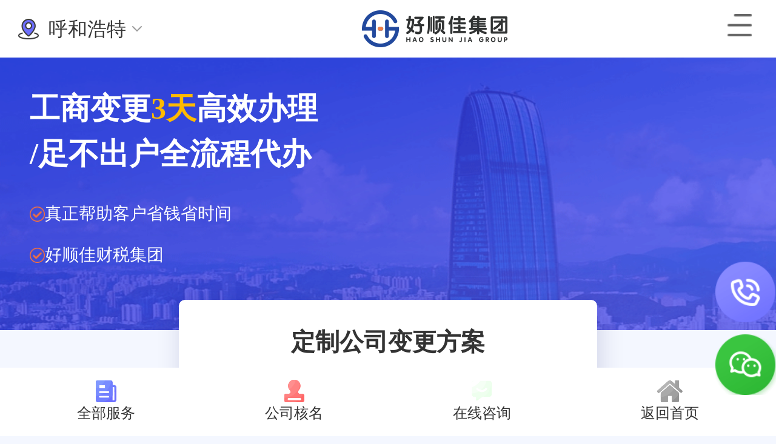

--- FILE ---
content_type: text/html
request_url: https://m.haoshunjia.com/huhehaote/gsbg/
body_size: 8891
content:
<!DOCTYPE html>
<html lang="en">

<head>
    <meta charset="UTF-8">
    <meta http-equiv="X-UA-Compatible" content="IE=edge">
    <meta name="viewport" content="width=device-width, initial-scale=1.0,maximum-scale=1.0,user-scalable=no">
    <meta name="applicable-device" content="mobile">
	<title>呼和浩特公司变更 - 地址,法人,经营范围,股权变更-好顺佳</title>
	<meta name="keywords" content="呼和浩特公司变更,公司法人变更,呼和浩特公司地址变更" />
	<meta name="description" content="好顺佳公司变更，办理呼和浩特公司地址，名称，法人，股东，股权，经营范围变更流程及费用详情" />

	<!--wap跳pc-->
	<link rel="canonical" href="https://www.haoshunjia.com/huhehaote/gsbg/">
	<!--适配声明>
	<script> 
	var userAgentInfo = navigator.userAgent;   
	var Agents = new Array("Android", "iPhone", "SymbianOS", "Windows Phone", "iPad", "iPod");   
	var flag = true; 
	var v=0 
	for ( v = 0; v < Agents.length; v++)  
	{   
			if (userAgentInfo.indexOf(Agents[v]) > 0) { flag = false; break; }   
	   }   
	if(flag){ 
	window.location='https://www.haoshunjia.com/huhehaote/gsbg/';  //如果是pc端访问，就跳转到。 
	} 
	</script-->
<!--深圳tdk-->
    <link rel="stylesheet" href="/skin/static/jscss/default.css">
    <link rel="stylesheet" href="/skin/static/jscss/swiper.css">
    <link rel="stylesheet" href="/skin/static/jscss/tax.css">
    <script src="/skin/static/jscss/jquery.js"></script>

<!--百度统计-->
    <script>
    var _hmt = _hmt || [];
    (function () {
        var hm = document.createElement("script");
        hm.src = "https://hm.baidu.com/hm.js?28b764962fce6d7ce046787d1d28998e";
        var s = document.getElementsByTagName("script")[0];
        s.parentNode.insertBefore(hm, s);
    })();
</script>

</head>

<body>
   <script>
    var _hmt = _hmt || [];
    (function () {
        var hm = document.createElement("script");
        hm.src = "https://hm.baidu.com/hm.js?28b764962fce6d7ce046787d1d28998e";
        var s = document.getElementsByTagName("script")[0];
        s.parentNode.insertBefore(hm, s);
    })();
</script>
<header class="head">
       <a href="/chengshi/">
        <div class="head_city">
            <img src="/skin/static/imgs/city.png" alt="地点标识">
            <p>呼和浩特</p>
            <img src="/skin/static/imgs/down.png" class="head_down">
        </div>
       </a>
    <div class="head_logo"><a href="/"><img alt="好顺佳集团 - 呼和浩特站"
                src="/skin/static/imgs/logo.png"></a></div>
    <div class="head_call" id="togleBtn"><img alt="导航标识" src="/skin/static/imgs/head_nav.png"></div>
</header>
<nav class="togle none" id="navtoge">
    <ul>
        <li><a href="/huhehaote/" id="sy">呼和浩特首页</a></li>
        <li><a href="/huhehaote/zc/" id="gszc">呼和浩特注册公司</a></li>
        <li><a href="/huhehaote/dljz/" id="dljz">呼和浩特代理记账</a></li>
	<li><a href="/huhehaote/gszx/" id="gssj">呼和浩特公司注销</a></li>
        <li><a href="/huhehaote/gsbg/" id="swch">呼和浩特公司变更</a></li>
        <li><a href="/szgszc/" id="cszx">呼和浩特财税资讯</a></li>
        <li><a href="/we/" id="gsjj">公司简介</a></li>
        <li><a href="/gsjs/" id="lxwm">联系我们</a></li>
        <!--li><a>全部服务<span>HOT</span></a></li-->
    </ul>
    <img src="/skin/static/imgs/del.png" id="navtogedel">
</nav><!--深圳头部-->
    <div class="banner">
        <strong>工商变更<span>3天</span>高效办理<br>/足不出户全流程代办</strong>
        <ul>
            <li>
                <img src="/skin/static/imgs/cg.png">
                <p>真正帮助客户省钱省时间</p>
            </li>
            <li>
                <img src="/skin/static/imgs/cg.png">
                <p>好顺佳财税集团</p>
            </li>
        </ul>
    </div>
    <div class="inp_main">
        <strong>定制公司变更方案</strong>
        <div class="free_inpt">
            <img src="/skin/static/imgs/icon1.png">
            <input type="text" placeholder="请输入公司名" name="name"/>
        </div>
        <div class="free_inpt">
            <img src="/skin/static/imgs/icon2.png">
            <input type="text" placeholder="请输入您的手机号码" name="phone"/>
        </div>
        <button id="submit">马上预约</button>
        <div class="born">
            <div class="born_supr">
                <img src="/skin/static/imgs/horn.png">
                <ul>
                    <li><span>5</span>分钟前，<span>132****5051</span>用户已获取企业地址变更方案</li>
					<li><span>8</span>分钟前，<span>158****0186</span>用户已获取公司股权变更方案</li>
					<li><span>12</span>分钟前，<span>133****9237</span>用户已获取企业名称便跟方案</li>
					<li><span>15</span>分钟前，<span>199****0307</span>用户已获取公司法人变更方案</li>
					<li><span>18</span>分钟前，<span>137****8612</span>用户已获取注册资本变更方案</li>
					<li><span>18</span>分钟前，<span>131****0511</span>用户已获取经营范围变更方案</li>
                </ul>
            </div>
            <p>今日办理：<span>69</span>件 丨 累积办理：<span>106318</span>件</p>
        </div>
    </div>
    <!-- 你是否遇到以下税务问题 -->
    <div class="come">
        <div class="deflt_title">
            <p></p>
            <strong>呼和浩特公司变更的类型</strong>
        </div>
        <ul>
            <li>
                <div>
                    <strong>公司名称变更</strong>
                    <span>主营业务和公司类型变更</span>
                </div>
                <b>
                    <p>1</p>
                </b>
            </li>
            <li>
                <div>
                    <strong>公司法人变更</strong>
                    <span>更换法定代表人，<br />企业法人分立、合并</span>
                </div>
                <b>
                    <p>2</p>
                </b>
            </li>
            <li>
                <div>
                    <strong>公司股权变更</strong>
                    <span>公司注册资金调整，<br />想要转让股权</span>
                </div>
                <b>
                    <p>3</p>
                </b>
            </li>
            <li>
                <div>
                    <strong>公司地址变更</strong>
                    <span>企业经营规模变更 ，<br />需要更改地址</span>
                </div>
                <b>
                    <p>4</p>
                </b>
            </li>
            <li>
                <div>
                    <strong>注册资本变更</strong>
                    <span>企业新增股东经营，<br />资金周转困难</span>
                </div>
                <b>
                    <p>5</p>
                </b>
            </li>
            <li>
                <div>
                    <strong>经营范围变更</strong>
                    <span>不适合当下市场，<br />公司业务和产品增加</span>
                </div>
                <b>
                    <p>6</p>
                </b>
            </li>
            <li>
                <div>
                    <strong>营业期限变更</strong>
                    <span>公司营业期限到期，<br />续期或变更为长期</span>
                </div>
                <b>
                    <p>7</p>
                </b>
            </li>

            <li>
                <div>
                    <strong>公司股东变更</strong>
                    <span>公司经营不善，股东愿意转让或主动退出</span>
                </div>
                <b>
                    <p>8</p>
                </b>
            </li>
            <li>
                <div>
                    <strong>公司税务变更</strong>
                    <span>公司法人地址变更需要进行税务登记</span>
                </div>
                <b>
                    <p>9</p>
                </b>
            </li>
            <li>
                <div>
                    <strong>分公司变更</strong>
                    <span>公司经营范围变更，分公司变更地址</span>
                </div>
                <b>
                    <p>10</p>
                </b>
            </li>
        </ul>
    </div>
    <!-- 为什么要税收筹划 -->
    <div class="why">
        <div class="deflt_title">
            <p></p>
            <strong>公司变更不及时的危害</strong>
        </div>
        <div class="why_nav">
            <p class="why_nav_colr">公司变更需要工商部门批准</p>
            <p>个体户变更不登记的危害</p>
        </div>
        <div class="why_box">
            <p>变更经营范围涉及法律、行政法规或者国务院决定规定须经批准而未取得批准的项目，擅自从事相关经营活动，情节严重的，吊销营业执照</p>
            <ul>
                <li>
                    <img src="/skin/static/imgs/why_d.png">
                    <span>公司在注册地址变更后没变更登记，处以1到10万元罚款</span>
                </li>
                <li>
                    <img src="/skin/static/imgs/why_d.png">
                    <span>企业实际地址与注册地址不同，将被列入经营异常名单影响公司信誉</span>
                </li>
                <li>
                    <img src="/skin/static/imgs/why_d.png">
                    <span>公司需要去公司注册地址的税务机关或工商机关处理税务或工商事宜</span>
                </li>
                <li>
                    <img src="/skin/static/imgs/why_d.png">
                    <span>如果注册登记地和经营地不一致，可能导致债务履行困难</span>
                </li>
                <li>
                    <img src="/skin/static/imgs/why_d.png">
                    <span>如果公司涉及起诉事项，地址变更后不登记将收不到法院文件</span>
                </li>
            </ul>
            <button onclick="NTKF_kf()">马上预约</button>
        </div>
        <div class="why_box none">
            <p>个体工商户变更主要有以下三类：名称变更，经营地址变更，经营范围变更，经营着变更目前是不受理的</p>
            <ul>
                <li>
                    <img src="/skin/static/imgs/why_d.png">
                    <span>未按规定变更税务进行1万元以内的罚款</span>
                </li>
                <li>
                    <img src="/skin/static/imgs/why_d.png">
                    <span>未办理变更登记的处1500元以下的罚款严重的吊销营业执照</span>
                </li>
                <li>
                    <img src="/skin/static/imgs/why_d.png">
                    <span>个体户营业执照不注销且未按时参加年检的会被列入黑名单</span>
                </li>
                <li>
                    <img src="/skin/static/imgs/why_d.png">
                    <span>个体户变更不登记将被加入公司异常名单</span>
                </li>
                <li>
                    <img src="/skin/static/imgs/why_d.png">
                    <span>法人将被禁止出境，无法购买机票和火车票</span>
                </li>
            </ul>
            <button onclick="NTKF_kf()">马上预约</button>
        </div>
    </div>
    <!-- 好顺佳为您制定税务筹划方案 -->
    <div class="plan">
        <div class="deflt_title">
            <p></p>
            <strong>呼和浩特公司变更材料</strong>
        </div>
        <ul>
            <li>
                <strong>申请书</strong>
                <p>企业变更(备案)登记申请书</p>
            </li>
            <li>
                <strong>身份证明</strong>
                <p>经办人身份证明</p>
            </li>
            <li>
                <strong>营业执照</strong>
                <p>企业法人营业执照正、副本</p>
            </li>
            <li>
                <strong>变更文件</strong>
                <p>部门审查同意变更登记文件</p>
            </li>
            <li>
                <strong>组织章程</strong>
                <p>新组织章程或章程修正案</p>
            </li>
            <li>
                <strong>其他材料</strong>
                <p>公司变更需要的其他材料</p>
            </li>
        </ul>
        <button onclick="NTKF_kf()">更多税务筹划方案</button>
    </div>
    <!-- 服务流程 -->
    <div class="flow">
        <div class="deflt_title">
            <p></p>
            <strong>服务流程</strong>
        </div>
        <ul>
            <li>
                <strong>1</strong>
                <div>
                    <p>预约</p>
                    <span>在注册地址工商局<br/>预约公司变更</span>
                </div>
            </li>
            <li>
                <strong>2</strong>
                <div>
                    <p>资料</p>
                    <span>下载填写提交公司<br/>变更项目资料</span>
                </div>
            </li>
            <li>
                <strong>3</strong>
                <div>
                    <p>变更通知书</p>
                    <span>材料无问题通过后<br/>领取变更通知书</span>
                </div>
            </li>
            <li>
                <strong>4</strong>
                <div>
                    <p>营业执照</p>
                    <span>规定时间内到工商局<br/>领取营业执照</span>
                </div>
            </li>
        </ul>
    </div>
    <!-- 常见问题 -->
    <div class="issue">
        <div class="deflt_title">
            <p></p>
            <strong>呼和浩特公司变更的常见问题</strong>
        </div>
        <ul>
            <li>
                <p>
                    <span>问</span>
                    <strong>呼和浩特公司法人变更怎么办理？</strong>
                </p>
                <p>
                    <span>答</span>
                    <b>在公司注册地址的市场监督管理局网站预约公司法人变更，填写需要的资料，提交材料，材料无问题则通过领取变更通知书。领取新营业执照（可邮寄）。</b>
                </p>
            </li>
            <li>
                <p>
                    <span>问</span>
                    <strong>呼和浩特公司法人变更需要什么材料？</strong>
                </p>
                <p>
                    <span>答</span>
                    <b>1、企业变更（备案）登记申请书（深圳市）2、主管部门（出资人）出具的原任法定代表人的免职文件和新任法定代表人的任职文件（深圳局）3、经办人身份证明（深圳市）4、企业法人营业执照正本和全部副本（深圳市）5、新任法定代表人身份证明（深圳市）</b>
                </p>
            </li>
            <li>
                <p>
                    <span>问</span>
                    <strong>呼和浩特公司名称变更流程及所需材料？</strong>
                </p>
                <p>
                    <span>答</span>
                    <b>公司名称变更流程：1、审核公司新名称2、申请公司名称变更，提交审核申请材料3、变更营业执照4、变更税务5、变更银行信息。公司名称变更材料：1、企业变更（备案）登记申请书2、经办人身份证明3、企业法人营业执照正本和全部副本4、修改后的公司章程或者公司章程修正案5、公司关于变更事项的决议或决定。</b>
                </p>
            </li>
            <li>
                <p>
                    <span>问</span>
                    <strong>呼和浩特公司地址变更流程？</strong>
                </p>
                <p>
                    <span>答</span>
                    <b>1、申请公司地址变更2、提交地址变更材料3、办理工商转出4、领取新营业执照5、变更组织机构代码证6、变更税务登记证7、变更银行信息</b>
                </p>
            </li>
        </ul>
        <div class="issue_butn">
            <button onclick="NTKF_kf()">咨询其他问题</button>
            <button onclick="NTKF_kf()">获取变更流程和材料</button>
        </div>
    </div>
    <div class="offer">
        <div class="deflt_title">
            <p></p>
            <strong>我们还提供</strong>
        </div>
        <ul>
            <li>
                <img src="/skin/static/imgs/ag_tg1.png" alt="审计公司服务">
                <p>呼和浩特审计公司</p>
            </li>
            <li>
                <img src="/skin/static/imgs/ag_tg2.png" alt="进出口权资质办理">
                <p>呼和浩特办理进出口权</p>
            </li>
            <li>
                <img src="/skin/static/imgs/offer3.png" alt="代办注册公司">
                <p>呼和浩特注册公司</p>
            </li>
            <li>
                <img src="/skin/static/imgs/ag_tg4.png" alt="代理记账服务">
                <p>呼和浩特代理记账</p>
            </li>
        </ul>
    </div>
	
<div class="pay">
        <div class="deflt_title">
            <p></p>
            <strong>关注我们</strong>
        </div>
        <div class="pay_main">
            <img alt="张总监微信二维码" src="/skin/static/imgs/geren.png" class="pay_code">
            <div class="pay_mesg">
                <div class="pay_add">
                    <img src="/skin/static/imgs/wechat.png">
                    <strong>添加微信</strong>
                </div>
                <p>张总监 13826528954</p>
                <button class="pay_button1">免费核名、0元注册公司、疑问解答</button>
            </div>
        </div>
        <div class="pay_main">
            <img alt="好顺佳公众号" src="/skin/static/imgs/gzh.png" class="pay_code">
            <div class="pay_mesg">
                <div class="pay_add">
                    <img src="/skin/static/imgs/wechat.png">
                    <strong>关注微信公众号</strong>
                </div>
                <p>限时领取创业礼包</p>
                <button class="pay_button2">合同范本、最新政策、工商财税资料</button>
            </div>
        </div>
    </div><!--二维码-->
<div class="safgd">
        <div class="deflt_title">
            <p></p>
            <strong>服务保障</strong>
        </div>
        <ul class="safgd_main">
            <li>
                <img src="/skin/static/imgs/safge1.png"  alt="好顺佳品牌企业">
                <strong>品牌企业</strong>
                <p>好顺佳10多年工商财税服务经验，在全国成功设立16家公司</p>
            </li>
            <li>
                <img src="/skin/static/imgs/safge2.png" alt="严格保密客户信息">
                <strong>信息保密</strong>
                <p>所有客户信息严格保密，保护客户信息免遭外泄</p>
            </li>
            <li>
                <img src="/skin/static/imgs/safge3.png" alt="财税顾问一对一服务">
                <strong>专人一对一服务</strong>
                <p>资深商务顾问+操作专员+会计师组成您的专属创业顾问团</p>
            </li>
            <li>
                <img src="/skin/static/imgs/safge4.png" alt="信誉有保障">
                <strong>信誉保障</strong>
                <p>各项业务若因我公司原因未成功办理，全额退款</p>
            </li>
            <li>
                <img src="/skin/static/imgs/safge5.png" alt="好顺佳一体化工商财税服务平台">
                <strong>一体化服务平台</strong>
                <p>公司注册、财务代理、审计公司、税务筹划等企业商务一体化服务</p>
            </li>
            <li>
                <img src="/skin/static/imgs/safge6.png" alt="全流程办理">
                <strong>全程代办</strong>
                <p>全程专业为您代办，无需本人到场，办完资料快递送达</p>
            </li>
        </ul>
    </div><!--服务保障-->
<!--百度-->
<meta name="baidu-site-verification" content="code-yPXLx72t6z" />
<footer class="foot">
    <div class="foot_logo">
        <img src="/skin/static/imgs/foot_logo.png" alt="好顺佳集团">
        <strong>您身边的财税管理专家！</strong>
    </div>
    <ul>
        <li>
            <img src="/skin/static/imgs/foot1.png" alt="好顺佳热线">
            <p>全国热线: <span>13826528954</span></p>
        </li>
        <li>
            <img src="/skin/static/imgs/foot2.png" alt="业务总监联系方式">
            <p>业务总监: <span>13826528954</span></p>
        </li>
        <li>
            <img src="/skin/static/imgs/foot3.png" alt="好顺佳服务时间">
            <p>服务时间: <span>08:30-24:00</span></p>
        </li>
        <li>
            <img src="/skin/static/imgs/foot4.png" alt="好顺佳公司地址">
            <p>公司地址: <span>深圳市龙岗区龙城街道新联社区如意路南东1号7楼</span></p>
        </li>
    </ul>
    <div class="foot_city"> <a href="/szgszc/" target="_blank">知识库</a> 丨 <a href="/waphtml.html" target="_blank">网站地图</a> 丨 <a href="/wapxml.xml" target="_blank">XML站地图</a></div>
    <div class="foot_copy">
        ©2021 By 好顺佳，ALL Rights Reserved. <br><a rel="nofollow" target="_blank" href="https://beian.miit.gov.cn/">粤ICP备11051646号</a>
    </div>
</footer>
<div class="botm">
    <ul>
        <li id="fotall">
            <a>
                <img src="/skin/static/imgs/botm1.png">
                <p>全部服务</p>
            </a>
        </li>
        <li>
            <a target="_blank" href="/huhehaote/gshm/">
                <img src="/skin/static/imgs/botm2.png" alt="公司核名">
                <p>公司核名</p>
            </a>
        </li>
        <li onClick="NTKF_kf()">
            <a>
                <img src="/skin/static/imgs/botm3.png" alt="在线咨询">
                <p>在线咨询</p>
            </a>
        </li>
        <li>
            <a href="/">
                <img src="/skin/static/imgs/botm4.png" alt="网站主页">
                <p>返回首页</p>
            </a>
        </li>
    </ul>
</div>
<!-- 全部服务 -->
<div class="none newfw">
    <div class="head">
        <img src="/skin/static/imgs/newdel.png" class="head_togle">
        <p>所有服务</p>
        <img src="/skin/static/imgs/call.png" class="head_call">
    </div>
    <div class="serve">
        <ul class="serve_nav">
            <li class="serve_colr">为您推荐</li>
            <li>开办公司</li>
            <li>代理记账</li>
            <li>公司审计</li>
            <li>税务筹划</li>
            <li>资质许可</li>
            <li>其他服务</li>
        </ul>
        <div>
            <div class="serve_contr">
			<!--为您推荐开始-->
                <div class="servebj">
                    <strong>服务全国 贴近客户</strong>
                    <button>全国免费咨在线询</button>
                </div>
                <div class="serve_list">
                    <div class="deflt_title">
                        <p></p>
                        <strong>热门服务</strong>
                    </div>
                    <ul>
                        <li><a href="/heming/">免费在线<br>公司核名</a></li>
                        <li><a href="/gonsizhuce/">0元创办公司</a></li>
                        <li><a href="/xggszc.html">香港公司注册</a></li>
                        <li><a href="/gthzc.html">个体户注册</a></li>
                        <li>无地址<br>注册公司</li>
                        <li>工商变更</li>
						<li><a href="/cwdl/">记账报税</a></li>
                        <li>合规节税</li>
                        <li>工商年检</li>
						
                    </ul>
                    <div class="deflt_title">
                        <p></p>
                        <strong>推荐服务</strong>
                    </div>
                    <ul>
					    <li>开公司账户</li>
						<li>公司开社保</li>
						<li>公章刻制</li>
						<li>解除公司异常</li>
						<li>财税审计</li>
						<li>旧账乱账整理</li>
						<li>代开发票</li>
						<li>注销公司</li>
                        <li><a href="/zzxk/">资质许可</a></li>
                    </ul>
                    <!--div class="deflt_title">
                        <p></p>
                        <strong>注册及其他</strong>
                    </div>
                    <ul>
                        <li>公司<br>注销</li>
                        <li>解公司<br>地址异常</li>
                        <li>公司<br>开社保</li>
                        <li>开公<br>积金户</li>
                        <li>开对公<br>账户</li>
                        <li>公章<br>刻制</li>
                    </ul-->
                </div>
				<!--为您推荐结束-->
            </div>
            <div class="serve_contr none">
			<!--开创公司开始-->
                 <div class="servebj">
                    <strong>免费核名 0元开公司</strong>
                    <button>快至3天下执照</button>
                </div>
                <div class="serve_list">
                    <div class="deflt_title">
                        <p></p>
                        <strong>公司注册</strong>
                    </div>
                    <ul>
                        <li><a href="/heming/">免费工商核名</a></li>
                        <li><a href="/gonsizhuce/">0元注册公司</a></li>
                        <li><a href="/xggszc.html">香港公司注册</a></li>
                        <li><a href="/gthzc.html">个体户注册</a></li>
                        <li><a href="/jthszc.html">集团公司注册</a></li>
                        <li><a href="/wdzz.html">无地址<br>注册公司</a></li>
                        <li><a href="/hhqy.html">合伙企业注册</a></li>
                        <li><a href="/gfgs.html">股份公司注册</a></li>
                        <li><a href="/grdz.html">个人独资<br>企业注册</a></li>
                        <li><a href="/xggszc.html">一般纳税人<br>公司注册</a></li>
                    </ul>
                    <div class="deflt_title">
                        <p></p>
                        <strong>公司变更</strong>
                    </div>
                    <ul>
                        <li>公司名称变更</li>
                        <li>公司法人变更</li>
                        <li>注册地址变更</li>
                        <li>经营范围变更</li>
                        <li>注册资本变更</li>
                        <li>股权变更</li>
                    </ul>
                    <div class="deflt_title">
                        <p></p>
                        <strong>注销及其他</strong>
                    </div>
                    <ul>
                        <li><a href="/gszx/">公司注销</a></li>
                        <li>解除公司<br>地址异常</li>
                        <li>公司开社保</li>
                        <li>开公积金户</li>
                        <li>开对公账户</li>
                        <li>公章刻制</li>
                    </ul>
                </div>
				<!--开创公司介绍-->
            </div>
            <div class="serve_contr none">
                <!--代理开始-->
				<div class="servebj">
                    <strong>资深会计 专业代账</strong>
                    <button>一户一档安全保密</button>
                </div>
                <div class="serve_list">
                    <div class="deflt_title">
                        <p></p>
                        <strong>代理记账</strong>
                    </div>
                    <ul>
                        <li><a href="/cwdl/">小规模<br>代理记账</a></li>
                        <li>—般纳税人<br>代理记账</li>
                        <li>旧账乱账梳理</li>
                    </ul>
                    <div class="deflt_title">
                        <p></p>
                        <strong>推荐服务</strong>
                    </div>
                    <ul>
                        <li>税控器托管</li>
                        <li>税务稽查</li>
                        <li>税控盘解锁</li>
                        <li>发票增版增量</li>
                        <li>发票验真</li>
                        <li>合同拟审</li>
                    </ul>
                    <!--div class="deflt_title">
                        <p></p>
                        <strong>注册及其他</strong>
                    </div>
                    <ul>
                        <li>公司<br>注销</li>
                        <li>解公司<br>地址异常</li>
                        <li>公司<br>开社保</li>
                        <li>开公<br>积金户</li>
                        <li>开对公<br>账户</li>
                        <li>公章<br>刻制</li>
                    </ul-->
                </div>
				<!--代理结束-->
            </div>
            <div class="serve_contr none">
                <!--公司审计开始-->
				<div class="servebj">
                    <strong>价格合理 核对专业</strong>
                    <button>快至24小时出报告</button>
                </div>
                <div class="serve_list">
                    <div class="deflt_title">
                        <p></p>
                        <strong>审计公司</strong>
                    </div>
                    <ul>
                        <li><a href="/shenjigongsi/">财务审计</a></li>
                        <li>税务审计</li>
                        <li>专项审计</li>
						<li>验资审计</li>
                        <li>清产核资</li>
                        <li>所得税<br>汇算清缴</li>
                    </ul>
                    <div class="deflt_title">
                        <p></p>
                        <strong>热门服务</strong>
                    </div>
                    <ul>
					    <li>专项资金审计</li>
                        <li>内部审计</li>
                        <li>离任审计</li>
                        <li>合并报表审计</li>
                        <li>外资审计</li>
                        <li>财务报表审计</li>
                        <li>破产清算审计</li>
						<li>股权转让审计</li>
                        <li>弥补亏损审计</li>
                    </ul>
                    <!--div class="deflt_title">
                        <p></p>
                        <strong>注册及其他</strong>
                    </div>
                    <ul>
                        <li>公司<br>注销</li>
                        <li>解公司<br>地址异常</li>
                        <li>公司<br>开社保</li>
                        <li>开公<br>积金户</li>
                        <li>开对公<br>账户</li>
                        <li>公章<br>刻制</li>
                    </ul-->
                </div>
				<!--公司审计结束-->
            </div>
            <div class="serve_contr none">
                <!--税务筹划开始-->
				<div class="servebj">
                    <strong>合规节税降费</strong>
                    <button>节省税收，提高利润</button>
                </div>
                <div class="serve_list">
                    <div class="deflt_title">
                        <p></p>
                        <strong>税务筹划</strong>
                    </div>
                    <ul>
                       <li><a href="/shuiwuchouhua/" target="_blank">企业<br>税务筹划</a></li>
                       <li><a  href="/shuiwuchouhua/" target="_blank">个人<br>税务筹划</a></li>
                    </ul>
                    <div class="deflt_title">
                        <p></p>
                        <strong>个性推荐</strong>
                    </div>
                    <ul>
                       <li>个人所得税<br>筹划</li>
                       <li>股权转让税筹</li>
					   <li>营改增<br>税务筹划</li>
					   <li>股东分红税筹</li>
                        <li>年终奖税筹</li>
                        <li>高收入税筹</li>
                    </ul>
                    <!--div class="deflt_title">
                        <p></p>
                        <strong>注册及其他</strong>
                    </div>
                    <ul>
                        <li>公司<br>注销</li>
                        <li>解公司<br>地址异常</li>
                        <li>公司<br>开社保</li>
                        <li>开公<br>积金户</li>
                        <li>开对公<br>账户</li>
                        <li>公章<br>刻制</li>
                    </ul-->
                </div>
				<!--税务筹划结束-->
            </div>
            <div class="serve_contr none">
                <!--资质许可开始-->
				<div class="servebj">
                    <strong>快速代办资质许可</strong>
                    <button>资质办理成功率高</button>
                </div>
                <div class="serve_list">
                    <div class="deflt_title">
                        <p></p>
                        <strong>资质证书</strong>
                    </div>
                    <ul>
                       <li><a href="/zzxk/" target="_blank">建筑资质证书</a></li>
                       <li><a href="/zzxk/" target="_blank">工程资质证书</a></li>
                       <li><a href="/zzxk/" target="_blank">设计资质证书</a></li>
                       <li><a href="/zzxk/" target="_blank">装修资质证书</a></li>
                       <li><a href="/zzxk/" target="_blank">消防资质证书</a></li>
                       <li><a href="/zzxk/" target="_blank">其他资质证书</a></li>
                    </ul>
                    <div class="deflt_title">
                        <p></p>
                        <strong>许可证</strong>
                    </div>
                    <ul>
                       <li>经营许可证</li>
                       <li>食品经营<br>许可证</li>
                       <li>ICP许可证</li>
                       <li>生产许可证</li>
                       <li>施工许可证</li>
                       <li>排污许可证</li>
                       <li>安全生产<br>许可证</li>
                       <li>办学许可证</li>
                       <li>采矿许可证</li>
                       <li>餐饮服务<br>许可证</li>
                       <li>道路运输经营<br>许可证</li>
                       <li>规划许可证</li>
                       <li>进出口许可证</li>
                       <li>农药经营<br>许可证</li>
                       <li>排水许可证</li>
                       <li>食品流通<br>许可证</li>
                       <li>特种设备制造<br>许可证</li>
                       <li>卫生许可证</li>
                       <li>药品经营<br>许可证</li>
                       <li>药品生产<br>许可证</li>
                       <li>医疗器械经营<br>许可证</li>
                       <li>印刷经营<br>许可证</li>
                       <li>预售许可证</li>
                       <li>增值电信业务<br>经营许可证</li>
                       <li>装修许可证</li>
                    </ul>
                </div>
				<!--资质许可结束-->
            </div>
            <div class="serve_contr none">
               <!--其他开始-->
			   <div class="servebj">
                    <strong>专人一对一服务</strong>
                    <button>全程流程代办</button>
                </div>
                <div class="serve_list">
                    <div class="deflt_title">
                        <p></p>
                        <strong>其他服务</strong>
                    </div>
                    <ul>
                        <li>商标注册</li>
                        <li>申请<br>进出口退税</li>
                        <li>出口退税</li>
						<li>入驻园区</li>

                    </ul>
                    <!--div class="deflt_title">
                        <p></p>
                        <strong>公司变更</strong>
                    </div>
                    <ul>
                        <li>公司名称<br>变更</li>
                        <li>公司法人<br>变更</li>
                        <li>注册地址<br>变更</li>
                        <li>经营范围<br>变更</li>
                        <li>注册资本<br>变更</li>
                        <li>股权<br>变更</li>
                    </ul>
                    <div class="deflt_title">
                        <p></p>
                        <strong>注册及其他</strong>
                    </div>
                    <ul>
                        <li>公司<br>注销</li>
                        <li>解公司<br>地址异常</li>
                        <li>公司<br>开社保</li>
                        <li>开公<br>积金户</li>
                        <li>开对公<br>账户</li>
                        <li>公章<br>刻制</li>
                    </ul-->
                </div>
			   <!--其他结束-->
            </div>
        </div>
    </div>
</div>

<script>
    $('#fotall').click(function () {
        $('.newfw').toggle()
    })
    $('.head_togle').click(function () {
        $('.newfw').hide()
    })
    $(".serve_nav li").each(function (index) {
        $(this).click(function () {
            $(this).addClass("serve_colr").siblings().removeClass("serve_colr");
            $('.serve_contr').eq(index).show().siblings('.serve_contr').hide()
        })
    })
</script>
<!--头条-->
<script>
(function(){
var el = document.createElement("script");
el.src = "https://lf1-cdn-tos.bytegoofy.com/goofy/ttzz/push.js?fc82fb7d9918207612b39454caf8d04b2ed422dc3c1d02c06b2550834559eaa6bc434964556b7d7129e9b750ed197d397efd7b0c6c715c1701396e1af40cec962b8d7c8c6655c9b00211740aa8a98e2e";
el.id = "ttzz";
var s = document.getElementsByTagName("script")[0];
s.parentNode.insertBefore(el, s);
})(window)
</script><!--底部通用-->
<script src="/skin/static/jscss/clipboard.min.js"></script>

<div class="fixd" >
    <a rel="nofollow" href="TEL:13826528954" target="_blank"><img alt="电话联系" src="/skin/static/imgs/tel.png" style="margin-bottom:0.2rem"></a>
    <img alt="微信咨询" src="/skin/static/imgs/wx.png" class="wxcon" data-clipboard-text="13826528954" href="jacascript::void(0)">
</div>
<script>
    $(document).ready(function(){
       //修改微信
       $(".wxcon .p1").text("微信13826528954");
   
       //微信咨询
       $(".wxcon").attr('href','jacascript::void(0)');
       $(".wxcon").attr('data-clipboard-text','13826528954');
       $(".wxcon").click(function(){
           var clipboard = new ClipboardJS('.wxcon');//实例化
           clipboard.on('success', function(e) {//复制成功执行的回调，可选
               alert("微信号 13826528954 复制成功 , 请到微信粘贴添加好友咨询。");
           });
           clipboard.on('error', function(e) {//复制失败执行的回调，可选
               alert("复制微信失败，请长按复制");
           });
       })
   }); 
   </script> <!--咨询浮窗--> 
 <!-- 成功弹框 -->
 <section class="tkbj tkres newcgtk none">
    <div class="tk2">
        <div class="tk_top">
            <p>您的申请我们已经收到！</p>
            <span>专属顾问会尽快与您联系，请保持电话畅通！</span>
            <img src="/skin/static/imgs/sc.png" id="deltk2" />
        </div>
        <div class="tk_botm">
            <div class="tk2_title">您的同行都在办理以下业务</div>
            <ul>
                <li>
                    <a class="tk2_li" href="/zc/">
                        <img src="/skin/static/imgs/arte_tg1.png" />
                        <div class="tk2_ul">
                            <p>呼和浩特公司注册 ></p>
                            <span>免费核名，0元代注册</span>
                        </div>
                    </a>
                </li>
                <li>
                    <a class="tk2_li" href="/dz/">
                        <img src="/skin/static/imgs/arte_tg4.png" />
                        <div class="tk2_ul">
                            <p>呼和浩特代理记账 ></p>
                            <span>低至2.7元/天</span>
                        </div>
                    </a>
                </li>
                <li>
                    <a class="tk2_li" href="/sj/">
                        <img src="/skin/static/imgs/arte_tg3.png" />
                        <div class="tk2_ul">
                            <p>呼和浩特审计公司 ></p>
                            <span>财务审计24小时出报告</span>
                        </div>
                    </a>
                </li>
                <li>
                    <a class="tk2_li" href="/sc/">
                        <img src="/skin/static/imgs/arte_tg2.png" />
                        <div class="tk2_ul">
                            <p>呼和浩特税务筹划 ></p>
                            <span>合理节税率高达90%</span>
                        </div>
                    </a>
                </li>
            </ul>
        </div>
    </div>
</section>
</body>
<script src="/skin/static/jscss/rem.js"></script>
<script src="/skin/static/jscss/jquery.js"></script>
<script src="/skin/static/jscss/SuperSlide.js"></script>
<script src="/skin/static/jscss/tijiao.js"></script>
<script>
     $('#deltk2').click(function () {
        $('.newcgtk').hide()
    })
      $(() => {
      $("#swch").addClass("togle_cor")
    })
    $('#togleBtn').click(function () {
        $('#navtoge').show()
    })
    $('#navtogedel').click(function () {
        $('#navtoge').hide()
    })
</script>
<script>
    $('#submit').click(function () {
        let form = {
            name: $("[name=name]").val(),
            phone: $("[name=phone]").val(),
        }
        let { name, phone } = form
        submitForm(name, phone).then((r) => {
            $('.newcgtk').show()
        })
    })
    $(".why_nav p").each(function (index) {
        $(this).click(function () {
            $(this).addClass("why_nav_colr").siblings().removeClass("why_nav_colr");
            $('.why_box').eq(index).show().siblings('.why_box').hide()
        })
    })
    $(".case_nav p").each(function (index) {
        $(this).click(function () {
            $(this).addClass("case_nav_colr").siblings().removeClass("case_nav_colr");
            $('.case_main').eq(index).show().siblings('.case_main').hide()
        })
    })
    $('.born').slide({ mainCell: ".born_supr ul", autoPlay: true, effect: "topMarquee", vis: 1, interTime: 50 });
</script>

</html>

--- FILE ---
content_type: text/css
request_url: https://m.haoshunjia.com/skin/static/jscss/tax.css
body_size: 2358
content:
body {
    background: #F4F7FF;
}

.deflt_title {
    display: flex;
    align-items: center;
    margin-bottom: .3rem;
}

.deflt_title p {
    width: .12rem;
    height: .12rem;
    background: #FFFFFF;
    border: .08rem solid #6C6EFF;
    border-radius: 50%;
    margin-right: .20rem;
}

.deflt_title strong {
    font-size: .4rem;
    font-family: Microsoft YaHei;
    font-weight: bold;
    color: #333333;
}

.deflt_titles {
    display: flex;
    align-items: center;
    margin-bottom: .3rem;
}

.deflt_titles p {
    width: .12rem;
    height: .12rem;
    background: #6C6EFF;
    border: .08rem solid #FFFFFF;
    border-radius: 50%;
    margin-right: .20rem;
}

.deflt_titles strong {
    font-size: .4rem;
    font-family: Microsoft YaHei;
    font-weight: bold;
    color: #FFFFFF;
}

.banner {
    background: url(../imgs/tax_banner.png) no-repeat;
    background-size: 100% 100%;
    width: 100%;
    height: 4.5rem;
    padding-top: .47rem;
    padding-left: .49rem;
    padding-right: .75rem;
    box-sizing: border-box;
}

.banner strong {
    font-size: .5rem;
    font-family: Microsoft YaHei;
    font-weight: bold;
    color: #FFFFFF;
}

.banner strong span {
    color: #FFBA00;
}

.banner ul {
    margin-top: .4rem;
}

.banner ul li {
    display: flex;
    align-items: center;
    margin-bottom: .26rem;
}

.banner ul li img {
    width: .25rem;
    height: .25rem;
}

.banner ul li p {
    font-size: .28rem;
    font-family: Microsoft YaHei;
    font-weight: 400;
    color: #FFFFFF;
}

.inp_main {
    position: relative;
    left: 50%;
    top: -.5rem;
    transform: translateX(-50%);
    width: 6.9rem;
    background: #FFFFFF;
    box-shadow: .04rem .07rem .4rem 0 rgba(0, 4, 85, 0.15);
    border-radius: .1rem;
    padding: .4rem .3rem;
    box-sizing: border-box;
}

.inp_main strong {
    font-size: .4rem;
    font-family: Microsoft YaHei;
    font-weight: bold;
    color: #333333;
    display: block;
    text-align: center;
}

.free_inpt {
    width: 100%;
    height: .94rem;
    background: #FFFFFF;
    border: .02rem solid #EEEEEE;
    border-radius: .14rem;
    padding-left: .26rem;
    box-sizing: border-box;
    display: flex;
    align-items: center;
    margin-top: .26rem;
}

.free_inpt input {
    height: 100%;
    width: 100%;
    font-size: .28rem;
    font-family: Microsoft YaHei;
    font-weight: 400;
    color: #999999;
    padding-left: .24rem;
    border-radius: .14rem;
}

.free_inpt img {
    width: .31rem;
    height: .4rem;
}

.free_chekbx {
    display: flex;
    align-items: center;
    justify-content: center;
    padding: .3rem 0;
    border-bottom: .02rem solid #EEEEEE;
}

.free_chekbx input {
    width: .32rem;
    height: .32rem;
    border: .02rem solid #EEEEEE;
    border-radius: .04rem;
}

.free_chekbx p {
    font-size: .24rem;
    font-family: Microsoft YaHei;
    font-weight: 400;
    color: #999999;
    margin-left: .2rem;
}

.free_chekbx p a {
    color: #6C6EFF;
}

.banner_radio_msg {
    display: flex;
    align-items: center;
    margin-top: .4rem;
}

.banner_radio_msg p {
    width: .12rem;
    height: .12rem;
    background: #FFFFFF;
    border: .08rem solid #6C6EFF;
    border-radius: 50%;
    margin-right: .20rem;
}

.banner_radio_msg b {
    font-size: .28rem;
    font-family: Microsoft YaHei;
    font-weight: 400;
    color: #999999;
}

.banner_radio_msg b span {
    color: #787AFF;
}

.banner_rado {
    width: 4rem;
    display: flex;
    align-items: center;
    justify-content: space-between;
    flex-wrap: wrap;
    margin-left: .6rem;
    box-sizing: border-box;
}

.banner_rado li {
    display: flex;
    align-items: center;
    margin-top: .3rem;
}

.banner_rado li input {
    appearance: none;
    -webkit-appearance: none;
    background-color: transparent;
    outline: none;
    width: .32rem;
    height: .32rem;
    border: .02rem solid #EEEEEE;
    border-radius: .04rem;
    display: flex;
    justify-content: center;
    align-items: center;
}

.banner_rado li input:before {
    content: '';
    width: .24rem;
    height: .24rem;
    display: inline-block;
    vertical-align: middle;
    border-radius: 4px;
}

.banner_rado li input:checked:before {
    content: '';
    background: #6C6EFF;
    display: inline-block;
    vertical-align: middle;
}

.banner_rado li label {
    display: flex;
    align-items: center;
    font-size: .24rem;
    font-family: Microsoft YaHei;
    font-weight: 400;
    color: #999999;
    margin-left: .2rem;
}

.banner_rado li label span {
    color: #6C6EFF;
    display: block;
}

.inp_main button {
    width: 100%;
    height: .94rem;
    background: linear-gradient(-30deg, #FF7676, #FF6666);
    box-shadow: .02rem .03rem .08rem 0 rgba(255, 102, 102, 0.3);
    border-radius: .47rem;
    font-size: .32rem;
    font-family: Microsoft YaHei;
    font-weight: 400;
    color: #FFFFFF;
    display: flex;
    align-items: center;
    justify-content: center;
    margin-top: .3rem;
}

.born_supr {
    display: flex;
    align-items: center;
    justify-content: center;
    margin: .3rem 0;
    overflow: hidden;
}

.born_supr ul li {
    font-size: .24rem;
    font-family: Microsoft YaHei;
    font-weight: 400;
    color: #666666;
    height: 28px !important;
}

.born_supr ul li span {
    color: #FF7D22;
}

.born p {
    font-size: .24rem;
    font-family: Microsoft YaHei;
    font-weight: 400;
    color: #666666;
    text-align: center;
}

.born p span {
    color: #FF7D22;
}

.born_supr img {
    margin-right: .12rem;
}

.come {
    padding: .5rem .3rem;
}

.come ul {
    display: flex;
    align-items: center;
    justify-content: space-between;
    flex-wrap: wrap;
}

.come ul li {
    width: 3.35rem;
    height: 1.7rem;
    background: #FFFFFF;
    box-shadow: .02rem .03rem .18rem 0 rgba(0, 4, 85, 0.05);
    border-radius: .3rem;
    padding-left: .25rem;
    margin-bottom: .23rem;
    box-sizing: border-box;
    display: flex;
    justify-content: space-between;
}


.come ul li p {
    width: .73rem;
    height: .64rem;
    background: linear-gradient(-30deg, #8789FF, #6C6EFF);
    box-shadow: .02rem .03rem .08rem 0 rgba(108, 110, 255, 0.3);
    border-radius: 0 .3rem;
    font-size: .36rem;
    font-family: Microsoft YaHei;
    font-weight: bold;
    color: #FFFFFF;
    display: flex;
    align-items: center;
    justify-content: center;
}

.come ul li strong {
    font-size: .26rem;
    font-family: Microsoft YaHei;
    font-weight: bold;
    color: #333333;
    display: block;
    margin-top: .28rem;
    margin-bottom: .18rem;
}

.come ul li span {
    font-size: .24rem;
    font-family: Microsoft YaHei;
    font-weight: 400;
    color: #999999;
}

.why {
    padding: .5rem .3rem;
}

.why_nav {
    display: flex;
    align-items: center;
}

.why_nav p {
    width: 3.45rem;
    height: .8rem;
    background: #F4F7FF;
    border: .01rem solid #6C6EFF;
    font-size: .26rem;
    font-family: Microsoft YaHei;
    font-weight: 400;
    color: #6C6EFF;
    display: flex;
    align-items: center;
    justify-content: center;
}

.why_nav_colr {
    background: #6C6EFF !important;
    color: #FFFFFF !important;
}

.why_box {
    width: 100%;
    background: #FFFFFF;
    box-shadow: 0 .06rem .09rem 0 rgba(108, 110, 255, 0.09);
    padding-top: .3rem;
    padding-bottom: .35rem;
    padding-left: .16rem;
    padding-right: .25rem;
    box-sizing: border-box;
}

.why_box p {
    font-size: .24rem;
    font-family: Microsoft YaHei;
    font-weight: 400;
    color: #999999;
    text-align: center;
    margin-bottom: .28rem;
}

.why_box ul li {
    display: flex;
    align-items: center;
    margin-bottom: .25rem;
}

.why_box ul li img {
    width: .29rem;
    height: .29rem;
}

.why_box ul li span {
    font-size: .24rem;
    font-family: Microsoft YaHei;
    font-weight: 400;
    color: #333333;
    display: block;
    margin-left: .13rem;
}

.why_box button {
    width: 6.3rem;
    height: .94rem;
    background: linear-gradient(-30deg, #FF7676, #FF6666);
    box-shadow: .02rem .03rem .08rem 0 rgba(255, 102, 102, 0.3);
    border-radius: .47rem;
    font-size: .32rem;
    font-family: Microsoft YaHei;
    font-weight: 400;
    color: #FFFFFF;
    display: flex;
    align-items: center;
    justify-content: center;
    margin: 0 auto;
}

.plan {
    padding: .5rem .3rem;
    background-color: #FFFFFF;
}

.plan ul {
    display: flex;
    align-items: center;
    justify-content: space-between;
    flex-wrap: wrap;
}

.plan ul li {
    width: 3.35rem;
    background: #F8FAFF;
    border: .01rem solid #6C6EFF;
    box-shadow: .02rem .03rem .18rem 0 rgba(0, 4, 85, 0.05);
    padding: .3rem .2rem;
    margin-bottom: .2rem;
    box-sizing: border-box;
}

.plan ul li:nth-child(2),
.plan ul li:nth-child(3),
.plan ul li:nth-child(6) {
    background: #FFFAF8;
    border: 1px solid #FE7840;
    box-shadow: .02rem .03rem .18rem 0 rgba(0, 4, 85, 0.05);
}

.plan ul li:nth-child(2) strong,
.plan ul li:nth-child(3) strong,
.plan ul li:nth-child(6) strong {
    color: #FE7840;
}

.plan ul li strong {
    font-size: .26rem;
    font-family: Microsoft YaHei;
    font-weight: bold;
    color: #6C6EFF;
}

.plan ul li p {
    font-size: .24rem;
    font-family: Microsoft YaHei;
    font-weight: 400;
    color: #666666;
    margin-top: .18rem;
}

.plan button {
    width: 6.3rem;
    height: .94rem;
    background: linear-gradient(-30deg, #FF7676, #FF6666);
    box-shadow: .02rem .03rem .08rem 0 rgba(255, 102, 102, 0.3);
    border-radius: .47rem;
    font-size: .32rem;
    font-family: Microsoft YaHei;
    font-weight: 400;
    color: #FFFFFF;
    display: block;
    margin: 0 auto;
}

.case {
    background: url(../imgs/casebj.png) no-repeat;
    background-size: 100% 100%;
    padding: .5rem .3rem;
    box-sizing: border-box;
}

.case_nav {
    display: flex;
    align-items: center;
    justify-content: space-around;
    border-bottom: .02rem solid #ECECEC;
}

.case_nav p {
    font-size: .28rem;
    font-family: Microsoft YaHei;
    font-weight: 400;
    color: #666666;
    padding: .22rem 0;
    width: 50%;
    text-align: center;
}

.case_nav_colr {
    color: #6C6EFF !important;
    border-bottom: .04rem solid #6C6EFF;
}

.case_box {
    width: 6.9rem;
    background: #FFFFFF;
    border: .02rem solid #EEEEEE;
    border-radius: .1rem;
}

.case_top {
    display: flex;
    justify-content: space-between;
}

.case_img strong {
    font-size: .24rem;
    font-family: Microsoft YaHei;
    font-weight: bold;
    color: #454768;
}

.case_top {
    padding: .4rem .41rem .33rem .64rem;
    box-sizing: border-box;
}

.case_img span {
    font-size: .24rem;
    font-family: Microsoft YaHei;
    font-weight: 400;
    color: #333333;
    display: block;
}

.case_img p {
    width: 2.02rem;
    height: 2.02rem;
    font-size: .24rem;
    font-family: Microsoft YaHei;
    font-weight: bold;
    color: #666666;
    display: flex;
    align-items: center;
    justify-content: center;
    margin-top: .4rem;
    text-align: center;
}

.pcase_sf1 {
    background: url(../imgs/case_icon1.png) no-repeat;
    background-size: 100% 100%;
}

.pcase_sf2 {
    background: url(../imgs/case_icon2.png) no-repeat;
    background-size: 100% 100%;
}

.pcase_sf3 {
    background: url(../imgs/case_icon3.png) no-repeat;
    background-size: 100% 100%;
}

.pcase_sf4 {
    background: url(../imgs/case_icon4.png) no-repeat;
    background-size: 100% 100%;
}

.case_wire {
    height: .81rem;
    border: .01rem solid #E6E6E6;
    margin-top: .6rem;
}

.tables {
    border-collapse: collapse;
    width: 6.9rem;
    background-color: #F3F3F3;
}

.tables tr {
    border-bottom: .01rem solid #E0E4EF;
}

.tables tr th:nth-child(2),
.tables tr td:nth-child(2) {
    border-right: .01rem solid #E0E4EF;
    border-left: .01rem solid #E0E4EF;
}

.tables_head {
    width: 100%;
    height: .5rem;
    background: #8D8EA6;
    font-size: .24rem;
    font-family: Microsoft YaHei;
    font-weight: bold;
    color: #FFFFFF;
}

.tables_cont {
    width: 100%;
    height: .5rem;
    text-align: center;
    background: #EEF1F5;
}

.tables_contno {
    width: 100%;
    height: .5rem;
    text-align: center;
}

.case_hz {
    background-color: #F3F3F3;
    padding-top: .34rem;
    padding-bottom: .18rem;
}

.case_hz p {
    font-size: .24rem;
    font-family: Microsoft YaHei;
    font-weight: bolder;
    color: #999999;
    text-align: center;
}

.case_hz p span {
    color: #FF6900;
}

.case_hz p span strong {
    font-size: .51rem;
}

.case button {
    width: 6.9rem;
    height: .94rem;
    background: linear-gradient(-30deg, #FF7676, #FF6666);
    box-shadow: .02rem .03rem .08rem 0 rgba(255, 102, 102, 0.3);
    border-radius: .47rem;
    font-size: .32rem;
    font-family: Microsoft YaHei;
    font-weight: 400;
    color: #FFFFFF;
    margin-top: .4rem;
}

.table_wit td {
    width: 30%;
}

.case_title {
    font-size: .24rem;
    margin: .22rem;
}

.incase {
    padding: .5rem .3rem;
    background-color: #FFFFFF;
}

.incase_title {
    font-size: .24rem;
    font-family: Microsoft YaHei;
    font-weight: 400;
    color: #999999;
    margin-left: .44rem;
}

.in_tables {
    border-collapse: collapse;
    width: 6.9rem;
    border: .01rem solid #E0E4EF;
    background-color: #FCFDFF;
}

.in_tables tr {
    border-bottom: .01rem solid #E0E4EF;
}

.in_tables tr th,
.in_tables tr td {
    border-right: .01rem solid #E0E4EF;
    border-left: .01rem solid #E0E4EF;
}

.in_tables_head th {
    width: 6.88rem;
    height: .73rem;
    background: #6B789A;
    font-size: .24rem;
    font-family: Microsoft YaHei;
    font-weight: bold;
    color: #FFFFFF;
}

.table3_hea th {
    background-color: #7A7FFD !important;
}

.first {
    background: #EBF2FA;
    font-size: .24rem;
    font-family: Microsoft YaHei;
    font-weight: 400;
    color: #666666;
    text-align: center;
}

.table3_first {
    background: #DFE0FF !important;

}

.table3_first td {
    color: #7A7FFD !important;
}

.in_tables_cont td {
    width: 20%;
    font-size: .22rem;
    font-family: Microsoft YaHei;
    font-weight: 400;
    color: #999999;
    text-align: center;
}

.table_mtp {
    margin-top: .4rem;
    margin-bottom: .2rem;
}

.syn {
    border: .01rem solid #E0E4EF;
    height: 2rem;
    margin-top: .2rem;
    border-top: none;
    background-color: #FCFDFF;
}

.syn ul {
    display: flex;
    align-items: center;
    border-bottom: .01rem solid #E0E4EF;
}

.syn ul li {
    height: .87rem;
    display: flex;
    align-items: center;
    justify-content: center;
    text-align: center;
}

.syn ul li {
    width: 1.22rem;
    font-size: .24rem;
    font-family: Microsoft YaHei;
    font-weight: bold;
    color: #FF946A;
}

.syn ul li:nth-child(1) {
    width: 1.92rem;
    background: #FD743C;
    font-size: .24rem;
    font-family: Microsoft YaHei;
    font-weight: bold;
    color: #FFFFFF;
}

.syn ul li:nth-child(2) {
    width: 1.32rem;
    background: #FFE0D3;
    font-size: .24rem;
    font-family: Microsoft YaHei;
    font-weight: 400;
    color: #FD743C;
}

.syn ul li:nth-child(4) {
    border-right: .01rem solid #E0E4EF;
    border-left: .01rem solid #E0E4EF;
}

.syn p {
    font-size: .26rem;
    height: 1.15rem;
    font-family: Microsoft YaHei;
    font-weight: bold;
    color: #333333;
    display: flex;
    align-items: center;
    justify-content: center;
}

.syn p strong {
    color: #FD743C;
    font-size: .44rem;
}

.syn p span {
    color: #FD743C;
}

.flow {
    padding: .5rem .3rem;
    background-color: #F4F7FF;
}

.flow ul {
    display: flex;
    align-items: center;
    justify-content: space-between;
    flex-wrap: wrap;
}

.flow ul li {
    display: flex;
    align-items: center;
    margin-bottom: .4rem;
    width: 50%;
}

.flow ul li:nth-child(1) strong{
    background: linear-gradient(-30deg, #FF8B39, #FF7D22);
    box-shadow: .02rem .03rem .08rem 0 rgba(255, 125, 34, 0.3);
}
.flow ul li:nth-child(1) p{
   color: #FF7D22;
}
.flow ul li strong {
    width: .69rem;
    height: .69rem;
    background: linear-gradient(-30deg, #8789FF, #6C6EFF);
    box-shadow: .02rem .03rem .08rem 0 rgba(108, 110, 255, 0.3);
    border-radius: 50%;
    font-size: .46rem;
    font-family: DINTBoldTr;
    font-weight: 400;
    color: #FFFFFF;
    display: flex;
    align-items: center;
    justify-content: center;
    margin-right: .17rem;
}

.flow ul li p {
    font-size: .24rem;
    font-family: Microsoft YaHei;
    font-weight: 400;
    color: #6C6EFF;
}

.flow ul li span {
    font-size: .24rem;
    font-family: Microsoft YaHei;
    font-weight: 400;
    color: #333333;
}
.issue {
    padding: .5rem .3rem;
    background-color: #FFFFFF;
    box-sizing: border-box;
}

.issue ul li {
    padding: .3rem 0;
    border-bottom: .02rem solid #EEEEEE;
}

.issue ul li:last-child {
    border-bottom: none;
    padding-bottom: 0;
}

.issue ul li p {
    display: flex;
    align-items: center;
}

.issue ul li p:nth-child(2) {
    display: flex;
    align-items: flex-start;
    margin-top: .2rem;
}

.issue ul li p span {
    width: .45rem;
    height: .45rem;
    background: linear-gradient(-30deg, #FF8B39, #FF7D22);
    box-shadow: .02rem .03rem .08rem 0 rgba(255, 125, 34, 0.3);
    border-radius: 50%;
    font-size: .24rem;
    font-family: Microsoft YaHei;
    font-weight: 400;
    color: #FFFFFF;
    display: flex;
    align-items: center;
    justify-content: center;
    margin-right: .17rem;
}

.issue ul li p:nth-child(2) span {
    background: linear-gradient(-30deg, #8789FF, #6C6EFF);
    box-shadow: .02rem .03rem .08rem 0 rgba(108, 110, 255, 0.3);
}

.issue ul li p strong {
    font-size: .28rem;
    font-family: Microsoft YaHei;
    font-weight: bold;
    color: #333333;
}

.issue ul li p b {
    font-size: .24rem;
    font-family: Microsoft YaHei;
    font-weight: 400;
    color: #666666;
    display: block;
    width: 6.25rem;
}

.issue_butn {
    display: flex;
    align-items: center;
    justify-content: space-between;
    margin-top: .4rem;
}

.issue_butn button {
    width: 3.25rem;
    height: .94rem;
    background: linear-gradient(-30deg, #8789FF, #6C6EFF);
    box-shadow: .02rem .03rem .08rem 0 rgba(108, 110, 255, 0.3);
    border-radius: .47rem;
    font-size: .32rem;
    font-family: Microsoft YaHei;
    font-weight: 400;
    color: #FFFFFF;
    display: flex;
    align-items: center;
    justify-content: center;
}

.issue_butn button:nth-child(2) {
    background: linear-gradient(-30deg, #FF8B39, #FF7D22);
    box-shadow: .02rem .03rem .08rem 0 rgba(255, 125, 34, 0.3);
}

.gold {
    background: #F4F7FF;
    padding: .5rem .3rem;
}

.gold ul {
    display: flex;
    align-items: center;
    justify-content: space-between;
    flex-wrap: wrap;
}

.gold ul li {
    width: 3.35rem;
    height: 5.19rem;
    background: #FFFFFF;
    box-shadow: .02rem .03rem .08rem 0 rgba(0, 4, 85, 0.05);
    border-radius: .1rem;
    padding: .3rem .4rem .4rem .4rem;
    box-sizing: border-box;
    margin-bottom: .2rem;
}

.gold ul li img {
    width: 1.38rem;
    height: 1.33rem;
    display: block;
    margin: 0 auto;
}

.gold ul li strong {
    font-size: .4rem;
    font-family: Microsoft YaHei;
    font-weight: bold;
    color: #333333;
    display: block;
    text-align: center;
    margin-top: .25rem;
    margin-bottom: .18rem;
}

.gold ul li span {
    width: 1.3rem;
    height: .42rem;
    background: linear-gradient(-30deg, #FDDE9E, #FEEECE);
    border-radius: .21rem;
    font-size: .24rem;
    font-family: PingFang;
    font-weight: 500;
    color: #A8802D;
    margin: 0 auto;
    display: flex;
    align-items: center;
    justify-content: center;
}

.gold ul li p {
    font-size: .24rem;
    font-family: Microsoft YaHei;
    font-weight: 400;
    color: #666666;
    text-align: center;
    margin-top: .2rem;
    margin-bottom: .29rem;
}

.gold ul li p b {
    color: #FF7D22;
}

.gold ul li button {
    width: 2.55rem;
    height: .73rem;
    border: .02rem solid #FF6666;
    border-radius: .37rem;
    font-size: .28rem;
    font-family: Microsoft YaHei;
    font-weight: 400;
    color: #FF6666;
    display: flex;
    align-items: center;
    justify-content: center;
    background: transparent;
}

--- FILE ---
content_type: application/javascript
request_url: https://m.haoshunjia.com/skin/static/jscss/rem.js
body_size: 69
content:
(function (win, doc) {
    if (!win.addEventListener) return;
    var html = document.documentElement;
    function setFont() {
        var cliWidth = html.clientWidth;
        if (cliWidth > 750) {
            cliWidth = 750;
        }
        html.style.fontSize = 100 * (cliWidth / 750) + 'px';
    }
    win.addEventListener('resize', setFont, false)
    doc.addEventListener('DOMContentLoaded', setFont, false)
})(window, document);

--- FILE ---
content_type: application/javascript
request_url: https://m.haoshunjia.com/skin/static/jscss/SuperSlide.js
body_size: 4358
content:
//防盗链




/*!
* SuperSlide v2.1.3
* 轻松解决网站大部分特效展示问题
* 详尽信息请看官网：http://www.SuperSlide2.com/
*
* Copyright 2011-至今, 大话主席
*
* 请尊重原创，保留头部版权
* 在保留版权的前提下可应用于个人或商业用途

* v2.1.3：处理Jquery已经弃用的API，兼容最新版本的Jquery，目前是jquery3.3.1，日后如果发现插件不兼容新版本的jquery，请联系我 305491515@qq.com

*/
! function (a) {
    a.fn.slide = function (b) {
        return a.fn.slide.defaults = {
            type: "slide",
            effect: "fade",
            autoPlay: !1,
            delayTime: 500,
            interTime: 2500,
            triggerTime: 150,
            defaultIndex: 0,
            titCell: ".hd li",
            mainCell: ".bd",
            targetCell: null,
            trigger: "mouseover",
            scroll: 1,
            vis: 1,
            titOnClassName: "on",
            autoPage: !1,
            prevCell: ".prev",
            nextCell: ".next",
            pageStateCell: ".pageState",
            opp: !1,
            pnLoop: !0,
            easing: "swing",
            startFun: null,
            endFun: null,
            switchLoad: null,
            playStateCell: ".playState",
            mouseOverStop: !0,
            defaultPlay: !0,
            returnDefault: !1
        }, this.each(function () {
            var t, u, v, w, x, y, z, A, B, C, D, E, F, G, H, I, J, K, L, M, N, O, P, Q, R, S, T, U, V, W, X, Y, Z, $, _, ab, bb, cb, db, eb, fb, gb, hb, ib, jb, kb, lb, mb, nb, c = a.extend({}, a.fn.slide.defaults, b),
                d = a(this),
                e = c.effect,
                f = a(c.prevCell, d),
                g = a(c.nextCell, d),
                h = a(c.pageStateCell, d),
                i = a(c.playStateCell, d),
                j = a(c.titCell, d),
                k = j.length,
                l = a(c.mainCell, d),
                m = l.children().length,
                n = c.switchLoad,
                o = a(c.targetCell, d),
                p = parseInt(c.defaultIndex),
                q = parseInt(c.delayTime),
                r = parseInt(c.interTime);
            if (parseInt(c.triggerTime), t = parseInt(c.scroll), u = "false" == c.autoPlay || 0 == c.autoPlay ? !1 : !0, v = "false" == c.opp || 0 == c.opp ? !1 : !0, w = "false" == c.autoPage || 0 == c.autoPage ? !1 : !0, x = "false" == c.pnLoop || 0 == c.pnLoop ? !1 : !0, y = "false" == c.mouseOverStop || 0 == c.mouseOverStop ? !1 : !0, z = "false" == c.defaultPlay || 0 == c.defaultPlay ? !1 : !0, A = "false" == c.returnDefault || 0 == c.returnDefault ? !1 : !0, B = isNaN(c.vis) ? 1 : parseInt(c.vis), C = !-[1] && !window.XMLHttpRequest, D = 0, E = 0, F = 0, G = 0, H = c.easing, I = null, J = null, K = null, L = c.titOnClassName, M = j.index(d.find("." + L)), N = p = -1 == M ? p : M, O = p, P = p, Q = m >= B ? 0 != m % t ? m % t : t : 0, S = "leftMarquee" == e || "topMarquee" == e ? !0 : !1, T = function () {
                a.isFunction(c.startFun) && c.startFun(p, k, d, a(c.titCell, d), l, o, f, g)
            }, U = function () {
                a.isFunction(c.endFun) && c.endFun(p, k, d, a(c.titCell, d), l, o, f, g)
            }, V = function () {
                j.removeClass(L), z && j.eq(O).addClass(L)
            }, "menu" == c.type) return z && j.removeClass(L).eq(p).addClass(L), j.hover(function () {
                R = a(this).find(c.targetCell);
                var b = j.index(a(this));
                J = setTimeout(function () {
                    switch (p = b, j.removeClass(L).eq(p).addClass(L), T(), e) {
                        case "fade":
                            R.stop(!0, !0).animate({
                                opacity: "show"
                            }, q, H, U);
                            break;
                        case "slideDown":
                            R.stop(!0, !0).animate({
                                height: "show"
                            }, q, H, U)
                    }
                }, c.triggerTime)
            }, function () {
                switch (clearTimeout(J), e) {
                    case "fade":
                        R.animate({
                            opacity: "hide"
                        }, q, H);
                        break;
                    case "slideDown":
                        R.animate({
                            height: "hide"
                        }, q, H)
                }
            }), A && d.hover(function () {
                clearTimeout(K)
            }, function () {
                K = setTimeout(V, q)
            }), void 0;
            if (0 == k && (k = m), S && (k = 2), w) {
                if (m >= B ? "leftLoop" == e || "topLoop" == e ? k = 0 != m % t ? (0 ^ m / t) + 1 : m / t : (W = m - B, k = 1 + parseInt(0 != W % t ? W / t + 1 : W / t), 0 >= k && (k = 1)) : k = 1, j.html(""), X = "", 1 == c.autoPage || "true" == c.autoPage)
                    for (Y = 0; k > Y; Y++) X += "<li>" + (Y + 1) + "</li>";
                else
                    for (Y = 0; k > Y; Y++) X += c.autoPage.replace("$", Y + 1);
                j.html(X), j = j.children()
            }
            if (m >= B) switch (l.children().each(function () {
                a(this).width() > F && (F = a(this).width(), E = a(this).outerWidth(!0)), a(this).height() > G && (G = a(this).height(), D = a(this).outerHeight(!0))
            }), Z = l.children(), $ = function () {
                var a;
                for (a = 0; B > a; a++) Z.eq(a).clone().addClass("clone").appendTo(l);
                for (a = 0; Q > a; a++) Z.eq(m - a - 1).clone().addClass("clone").prependTo(l)
            }, e) {
                    case "fold":
                        l.css({
                            position: "relative",
                            width: E,
                            height: D
                        }).children().css({
                            position: "absolute",
                            width: F,
                            left: 0,
                            top: 0,
                            display: "none"
                        });
                        break;
                    case "top":
                        l.wrap('<div class="tempWrap" style="overflow:hidden; position:relative; height:' + B * D + 'px"></div>').css({
                            top: -(p * t) * D,
                            position: "relative",
                            padding: "0",
                            margin: "0"
                        }).children().css({
                            height: G
                        });
                        break;
                    case "left":
                        l.wrap('<div class="tempWrap" style="overflow:hidden; position:relative; width:' + B * E + 'px"></div>').css({
                            width: m * E,
                            left: -(p * t) * E,
                            position: "relative",
                            overflow: "hidden",
                            padding: "0",
                            margin: "0"
                        }).children().css({
                            "float": "left",
                            width: F
                        });
                        break;
                    case "leftLoop":
                    case "leftMarquee":
                        $(), l.wrap('<div class="tempWrap" style="overflow:hidden; position:relative; width:' + B * E + 'px"></div>').css({
                            width: (m + B + Q) * E,
                            position: "relative",
                            overflow: "hidden",
                            padding: "0",
                            margin: "0",
                            left: -(Q + p * t) * E
                        }).children().css({
                            "float": "left",
                            width: F
                        });
                        break;
                    case "topLoop":
                    case "topMarquee":
                        $(), l.wrap('<div class="tempWrap" style="overflow:hidden; position:relative; height:' + B * D + 'px"></div>').css({
                            height: (m + B + Q) * D,
                            position: "relative",
                            padding: "0",
                            margin: "0",
                            top: -(Q + p * t) * D
                        }).children().css({
                            height: G
                        })
                }
            _ = function (a) {
                var b = a * t;
                return a == k ? b = m : -1 == a && 0 != m % t && (b = -m % t), b
            }, ab = function (b) {
                var d, f, g, h, c = function (c) {
                    for (var d = c; B + c > d; d++) b.eq(d).find("img[" + n + "]").each(function () {
                        var c, d, b = a(this);
                        if (b.attr("src", b.attr(n)).removeAttr(n), l.find(".clone")[0])
                            for (c = l.children(), d = 0; d < c.length; d++) c.eq(d).find("img[" + n + "]").each(function () {
                                a(this).attr(n) == b.attr("src") && a(this).attr("src", a(this).attr(n)).removeAttr(n)
                            })
                    })
                };
                switch (e) {
                    case "fade":
                    case "fold":
                    case "top":
                    case "left":
                    case "slideDown":
                        c(p * t);
                        break;
                    case "leftLoop":
                    case "topLoop":
                        c(Q + _(P));
                        break;
                    case "leftMarquee":
                    case "topMarquee":
                        d = "leftMarquee" == e ? l.css("left").replace("px", "") : l.css("top").replace("px", ""), f = "leftMarquee" == e ? E : D, g = Q, 0 != d % f && (h = Math.abs(0 ^ d / f), g = 1 == p ? Q + h : Q + h - 1), c(g)
                }
            }, bb = function (a) {
                var b, c, d;
                if (!z || N != p || a || S) {
                    if (S ? p >= 1 ? p = 1 : 0 >= p && (p = 0) : (P = p, p >= k ? p = 0 : 0 > p && (p = k - 1)), T(), null != n && ab(l.children()), o[0] && (R = o.eq(p), null != n && ab(o), "slideDown" == e ? (o.not(R).stop(!0, !0).slideUp(q), R.slideDown(q, H, function () {
                        l[0] || U()
                    })) : (o.not(R).stop(!0, !0).hide(), R.animate({
                        opacity: "show"
                    }, q, function () {
                        l[0] || U()
                    }))), m >= B) switch (e) {
                        case "fade":
                            l.children().stop(!0, !0).eq(p).animate({
                                opacity: "show"
                            }, q, H, function () {
                                U()
                            }).siblings().hide();
                            break;
                        case "fold":
                            l.children().stop(!0, !0).eq(p).animate({
                                opacity: "show"
                            }, q, H, function () {
                                U()
                            }).siblings().animate({
                                opacity: "hide"
                            }, q, H);
                            break;
                        case "top":
                            l.stop(!0, !1).animate({
                                top: -p * t * D
                            }, q, H, function () {
                                U()
                            });
                            break;
                        case "left":
                            l.stop(!0, !1).animate({
                                left: -p * t * E
                            }, q, H, function () {
                                U()
                            });
                            break;
                        case "leftLoop":
                            b = P, l.stop(!0, !0).animate({
                                left: -(_(P) + Q) * E
                            }, q, H, function () {
                                -1 >= b ? l.css("left", -(Q + (k - 1) * t) * E) : b >= k && l.css("left", -Q * E), U()
                            });
                            break;
                        case "topLoop":
                            b = P, l.stop(!0, !0).animate({
                                top: -(_(P) + Q) * D
                            }, q, H, function () {
                                -1 >= b ? l.css("top", -(Q + (k - 1) * t) * D) : b >= k && l.css("top", -Q * D), U()
                            });
                            break;
                        case "leftMarquee":
                            c = l.css("left").replace("px", ""), 0 == p ? l.animate({
                                left: ++c
                            }, 0, function () {
                                l.css("left").replace("px", "") >= 0 && l.css("left", -m * E)
                            }) : l.animate({
                                left: --c
                            }, 0, function () {
                                l.css("left").replace("px", "") <= -(m + Q) * E && l.css("left", -Q * E)
                            });
                            break;
                        case "topMarquee":
                            d = l.css("top").replace("px", ""), 0 == p ? l.animate({
                                top: ++d
                            }, 0, function () {
                                l.css("top").replace("px", "") >= 0 && l.css("top", -m * D)
                            }) : l.animate({
                                top: --d
                            }, 0, function () {
                                l.css("top").replace("px", "") <= -(m + Q) * D && l.css("top", -Q * D)
                            })
                    }
                    j.removeClass(L).eq(p).addClass(L), N = p, x || (g.removeClass("nextStop"), f.removeClass("prevStop"), 0 == p && f.addClass("prevStop"), p == k - 1 && g.addClass("nextStop")), h.html("<span>" + (p + 1) + "</span>/" + k)
                }
            }, z && bb(!0), A && d.hover(function () {
                clearTimeout(K)
            }, function () {
                K = setTimeout(function () {
                    p = O, z ? bb() : "slideDown" == e ? R.slideUp(q, V) : R.animate({
                        opacity: "hide"
                    }, q, V), N = p
                }, 300)
            }), cb = function (a) {
                I = setInterval(function () {
                    v ? p-- : p++, bb()
                }, a ? a : r)
            }, db = function (a) {
                I = setInterval(bb, a ? a : r)
            }, eb = function () {
                y || !u || i.hasClass("pauseState") || (clearInterval(I), cb())
            }, fb = function () {
                (x || p != k - 1) && (p++, bb(), S || eb())
            }, gb = function () {
                (x || 0 != p) && (p--, bb(), S || eb())
            }, hb = function () {
                clearInterval(I), S ? db() : cb(), i.removeClass("pauseState")
            }, ib = function () {
                clearInterval(I), i.addClass("pauseState")
            }, u ? S ? (v ? p-- : p++, db(), y && l.hover(ib, hb)) : (cb(), y && d.hover(ib, hb)) : (S && (v ? p-- : p++), i.addClass("pauseState")), i.click(function () {
                i.hasClass("pauseState") ? hb() : ib()
            }), "mouseover" == c.trigger ? j.hover(function () {
                var a = j.index(this);
                J = setTimeout(function () {
                    p = a, bb(), eb()
                }, c.triggerTime)
            }, function () {
                clearTimeout(J)
            }) : j.click(function () {
                p = j.index(this), bb(), eb()
            }), S ? (g.mousedown(fb), f.mousedown(gb), x && (kb = function () {
                jb = setTimeout(function () {
                    clearInterval(I), db(0 ^ r / 10)
                }, 150)
            }, lb = function () {
                clearTimeout(jb), clearInterval(I), db()
            }, g.mousedown(kb), g.mouseup(lb), f.mousedown(kb), f.mouseup(lb)), "mouseover" == c.trigger && (g.hover(fb, function () { }), f.hover(gb, function () { }))) : (g.click(fb), f.click(gb)), "auto" != c.vis || 1 != t || "left" != e && "leftLoop" != e || (nb = function () {
                C && (l.width("auto"), l.children().width("auto")), l.parent().width("auto"), E = l.parent().width(), C && l.parent().width(E), l.children().width(E), "left" == e ? (l.width(E * m), l.stop(!0, !1).animate({
                    left: -p * E
                }, 0)) : (l.width(E * (m + 2)), l.stop(!0, !1).animate({
                    left: -(p + 1) * E
                }, 0)), C || E == l.parent().width() || nb()
            }, a(window).resize(function () {
                clearTimeout(mb), mb = setTimeout(nb, 100)
            }), nb())
        })
    }
}(jQuery), jQuery.easing["jswing"] = jQuery.easing["swing"], jQuery.extend(jQuery.easing, {
    def: "easeOutQuad",
    swing: function (a, b, c, d, e) {
        return jQuery.easing[jQuery.easing.def](a, b, c, d, e)
    },
    easeInQuad: function (a, b, c, d, e) {
        return d * (b /= e) * b + c
    },
    easeOutQuad: function (a, b, c, d, e) {
        return -d * (b /= e) * (b - 2) + c
    },
    easeInOutQuad: function (a, b, c, d, e) {
        return (b /= e / 2) < 1 ? d / 2 * b * b + c : -d / 2 * (--b * (b - 2) - 1) + c
    },
    easeInCubic: function (a, b, c, d, e) {
        return d * (b /= e) * b * b + c
    },
    easeOutCubic: function (a, b, c, d, e) {
        return d * ((b = b / e - 1) * b * b + 1) + c
    },
    easeInOutCubic: function (a, b, c, d, e) {
        return (b /= e / 2) < 1 ? d / 2 * b * b * b + c : d / 2 * ((b -= 2) * b * b + 2) + c
    },
    easeInQuart: function (a, b, c, d, e) {
        return d * (b /= e) * b * b * b + c
    },
    easeOutQuart: function (a, b, c, d, e) {
        return -d * ((b = b / e - 1) * b * b * b - 1) + c
    },
    easeInOutQuart: function (a, b, c, d, e) {
        return (b /= e / 2) < 1 ? d / 2 * b * b * b * b + c : -d / 2 * ((b -= 2) * b * b * b - 2) + c
    },
    easeInQuint: function (a, b, c, d, e) {
        return d * (b /= e) * b * b * b * b + c
    },
    easeOutQuint: function (a, b, c, d, e) {
        return d * ((b = b / e - 1) * b * b * b * b + 1) + c
    },
    easeInOutQuint: function (a, b, c, d, e) {
        return (b /= e / 2) < 1 ? d / 2 * b * b * b * b * b + c : d / 2 * ((b -= 2) * b * b * b * b + 2) + c
    },
    easeInSine: function (a, b, c, d, e) {
        return -d * Math.cos(b / e * (Math.PI / 2)) + d + c
    },
    easeOutSine: function (a, b, c, d, e) {
        return d * Math.sin(b / e * (Math.PI / 2)) + c
    },
    easeInOutSine: function (a, b, c, d, e) {
        return -d / 2 * (Math.cos(Math.PI * b / e) - 1) + c
    },
    easeInExpo: function (a, b, c, d, e) {
        return 0 == b ? c : d * Math.pow(2, 10 * (b / e - 1)) + c
    },
    easeOutExpo: function (a, b, c, d, e) {
        return b == e ? c + d : d * (-Math.pow(2, -10 * b / e) + 1) + c
    },
    easeInOutExpo: function (a, b, c, d, e) {
        return 0 == b ? c : b == e ? c + d : (b /= e / 2) < 1 ? d / 2 * Math.pow(2, 10 * (b - 1)) + c : d / 2 * (-Math.pow(2, -10 * --b) + 2) + c
    },
    easeInCirc: function (a, b, c, d, e) {
        return -d * (Math.sqrt(1 - (b /= e) * b) - 1) + c
    },
    easeOutCirc: function (a, b, c, d, e) {
        return d * Math.sqrt(1 - (b = b / e - 1) * b) + c
    },
    easeInOutCirc: function (a, b, c, d, e) {
        return (b /= e / 2) < 1 ? -d / 2 * (Math.sqrt(1 - b * b) - 1) + c : d / 2 * (Math.sqrt(1 - (b -= 2) * b) + 1) + c
    },
    easeInElastic: function (a, b, c, d, e) {
        var f = 1.70158,
            g = 0,
            h = d;
        return 0 == b ? c : 1 == (b /= e) ? c + d : (g || (g = .3 * e), h < Math.abs(d) ? (h = d, f = g / 4) : f = g / (2 * Math.PI) * Math.asin(d / h), -(h * Math.pow(2, 10 * (b -= 1)) * Math.sin((b * e - f) * 2 * Math.PI / g)) + c)
    },
    easeOutElastic: function (a, b, c, d, e) {
        var f = 1.70158,
            g = 0,
            h = d;
        return 0 == b ? c : 1 == (b /= e) ? c + d : (g || (g = .3 * e), h < Math.abs(d) ? (h = d, f = g / 4) : f = g / (2 * Math.PI) * Math.asin(d / h), h * Math.pow(2, -10 * b) * Math.sin((b * e - f) * 2 * Math.PI / g) + d + c)
    },
    easeInOutElastic: function (a, b, c, d, e) {
        var f = 1.70158,
            g = 0,
            h = d;
        return 0 == b ? c : 2 == (b /= e / 2) ? c + d : (g || (g = e * .3 * 1.5), h < Math.abs(d) ? (h = d, f = g / 4) : f = g / (2 * Math.PI) * Math.asin(d / h), 1 > b ? -.5 * h * Math.pow(2, 10 * (b -= 1)) * Math.sin((b * e - f) * 2 * Math.PI / g) + c : .5 * h * Math.pow(2, -10 * (b -= 1)) * Math.sin((b * e - f) * 2 * Math.PI / g) + d + c)
    },
    easeInBack: function (a, b, c, d, e, f) {
        return void 0 == f && (f = 1.70158), d * (b /= e) * b * ((f + 1) * b - f) + c
    },
    easeOutBack: function (a, b, c, d, e, f) {
        return void 0 == f && (f = 1.70158), d * ((b = b / e - 1) * b * ((f + 1) * b + f) + 1) + c
    },
    easeInOutBack: function (a, b, c, d, e, f) {
        return void 0 == f && (f = 1.70158), (b /= e / 2) < 1 ? d / 2 * b * b * (((f *= 1.525) + 1) * b - f) + c : d / 2 * ((b -= 2) * b * (((f *= 1.525) + 1) * b + f) + 2) + c
    },
    easeInBounce: function (a, b, c, d, e) {
        return d - jQuery.easing.easeOutBounce(a, e - b, 0, d, e) + c
    },
    easeOutBounce: function (a, b, c, d, e) {
        return (b /= e) < 1 / 2.75 ? d * 7.5625 * b * b + c : 2 / 2.75 > b ? d * (7.5625 * (b -= 1.5 / 2.75) * b + .75) + c : 2.5 / 2.75 > b ? d * (7.5625 * (b -= 2.25 / 2.75) * b + .9375) + c : d * (7.5625 * (b -= 2.625 / 2.75) * b + .984375) + c
    },
    easeInOutBounce: function (a, b, c, d, e) {
        return e / 2 > b ? .5 * jQuery.easing.easeInBounce(a, 2 * b, 0, d, e) + c : .5 * jQuery.easing.easeOutBounce(a, 2 * b - e, 0, d, e) + .5 * d + c
    }
});